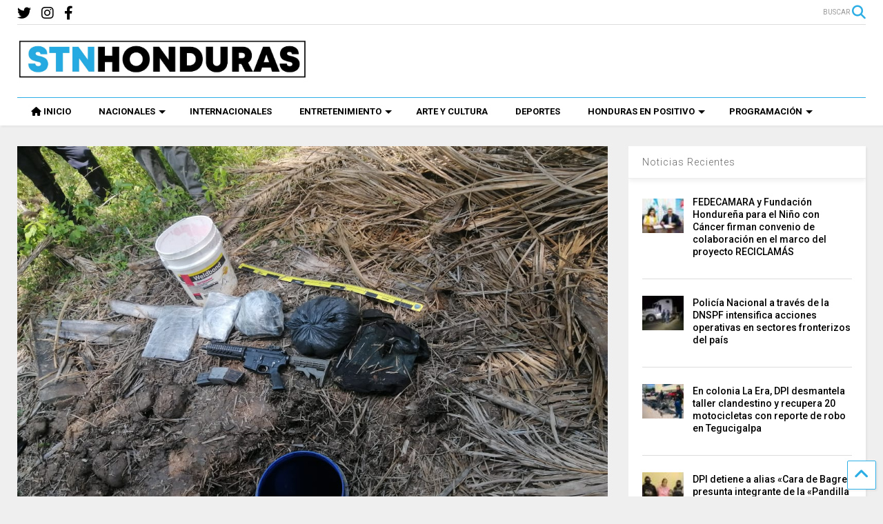

--- FILE ---
content_type: text/html; charset=UTF-8
request_url: https://stnhn.com/arma-de-fuego-municion-y-droga-decomisan-agentes-de-la-policia-nacional-tras-el-hallazgo-de-una-caleta-en-tela/
body_size: 15734
content:
<!DOCTYPE html> <!--[if IE 7]><html class="ie ie7" lang="es" prefix="og: http://ogp.me/ns# fb: http://ogp.me/ns/fb#"> <![endif]--> <!--[if IE 8]><html class="ie ie8" lang="es" prefix="og: http://ogp.me/ns# fb: http://ogp.me/ns/fb#"> <![endif]--> <!--[if !(IE 7) & !(IE 8)]><!--><html lang="es" prefix="og: http://ogp.me/ns# fb: http://ogp.me/ns/fb#"> <!--<![endif]--><head><meta charset="UTF-8"><meta name="viewport" content="width=device-width, initial-scale=1"><link rel="profile" href="http://gmpg.org/xfn/11"><link media="all" href="https://stnhn.com/wp-content/cache/autoptimize/css/autoptimize_6a6a185c3751f15a79fccaeaa420a96f.css" rel="stylesheet" /><link media="print" href="https://stnhn.com/wp-content/cache/autoptimize/css/autoptimize_0fd2c33216b464e66368c5ddae37962a.css" rel="stylesheet" /><title>Arma de fuego, munición y droga, decomisan agentes de la Policía Nacional tras el hallazgo de una “caleta” en Tela &#8211; STN HONDURAS</title><meta name='robots' content='max-image-preview:large' /><link rel='dns-prefetch' href='//fonts.googleapis.com' /><link rel='dns-prefetch' href='//use.fontawesome.com' /><link rel='dns-prefetch' href='//s.w.org' /><link rel="alternate" type="application/rss+xml" title="STN HONDURAS &raquo; Feed" href="https://stnhn.com/feed/" /><link rel="alternate" type="application/rss+xml" title="STN HONDURAS &raquo; Feed de los comentarios" href="https://stnhn.com/comments/feed/" /><link rel="alternate" type="application/rss+xml" title="STN HONDURAS &raquo; Comentario Arma de fuego, munición y droga, decomisan agentes de la Policía Nacional tras el hallazgo de una “caleta” en Tela del feed" href="https://stnhn.com/arma-de-fuego-municion-y-droga-decomisan-agentes-de-la-policia-nacional-tras-el-hallazgo-de-una-caleta-en-tela/feed/" />  <script type="text/javascript" data-cfasync="false">var em_version         = '6.0.2';
	var em_track_user      = true;
	var em_no_track_reason = '';
	
	var disableStr = 'ga-disable-UA-154747812-1';

	/* Function to detect opted out users */
	function __gaTrackerIsOptedOut() {
		return document.cookie.indexOf(disableStr + '=true') > -1;
	}

	/* Disable tracking if the opt-out cookie exists. */
	if ( __gaTrackerIsOptedOut() ) {
		window[disableStr] = true;
	}

	/* Opt-out function */
	function __gaTrackerOptout() {
	  document.cookie = disableStr + '=true; expires=Thu, 31 Dec 2099 23:59:59 UTC; path=/';
	  window[disableStr] = true;
	}

	if ( 'undefined' === typeof gaOptout ) {
		function gaOptout() {
			__gaTrackerOptout();
		}
	}
	
	if ( em_track_user ) {
		(function(i,s,o,g,r,a,m){i['GoogleAnalyticsObject']=r;i[r]=i[r]||function(){
			(i[r].q=i[r].q||[]).push(arguments)},i[r].l=1*new Date();a=s.createElement(o),
			m=s.getElementsByTagName(o)[0];a.async=1;a.src=g;m.parentNode.insertBefore(a,m)
		})(window,document,'script','//www.google-analytics.com/analytics.js','__gaTracker');

window.ga = __gaTracker;		__gaTracker('create', 'UA-154747812-1', 'auto');
		__gaTracker('set', 'forceSSL', true);
		__gaTracker('send','pageview');
		__gaTracker( function() { window.ga = __gaTracker; } );
	} else {
		console.log( "" );
		(function() {
			/* https://developers.google.com/analytics/devguides/collection/analyticsjs/ */
			var noopfn = function() {
				return null;
			};
			var noopnullfn = function() {
				return null;
			};
			var Tracker = function() {
				return null;
			};
			var p = Tracker.prototype;
			p.get = noopfn;
			p.set = noopfn;
			p.send = noopfn;
			var __gaTracker = function() {
				var len = arguments.length;
				if ( len === 0 ) {
					return;
				}
				var f = arguments[len-1];
				if ( typeof f !== 'object' || f === null || typeof f.hitCallback !== 'function' ) {
					console.log( 'Función desactivada __gaTracker(' + arguments[0] + " ....) porque no estás siendo rastreado. " + em_no_track_reason );
					return;
				}
				try {
					f.hitCallback();
				} catch (ex) {

				}
			};
			__gaTracker.create = function() {
				return new Tracker();
			};
			__gaTracker.getByName = noopnullfn;
			__gaTracker.getAll = function() {
				return [];
			};
			__gaTracker.remove = noopfn;
			window['__gaTracker'] = __gaTracker;
			window.ga = __gaTracker;		})();
		}</script>  <script type="text/javascript">window._wpemojiSettings = {"baseUrl":"https:\/\/s.w.org\/images\/core\/emoji\/13.1.0\/72x72\/","ext":".png","svgUrl":"https:\/\/s.w.org\/images\/core\/emoji\/13.1.0\/svg\/","svgExt":".svg","source":{"concatemoji":"https:\/\/stnhn.com\/wp-includes\/js\/wp-emoji-release.min.js"}};
/*! This file is auto-generated */
!function(e,a,t){var n,r,o,i=a.createElement("canvas"),p=i.getContext&&i.getContext("2d");function s(e,t){var a=String.fromCharCode;p.clearRect(0,0,i.width,i.height),p.fillText(a.apply(this,e),0,0);e=i.toDataURL();return p.clearRect(0,0,i.width,i.height),p.fillText(a.apply(this,t),0,0),e===i.toDataURL()}function c(e){var t=a.createElement("script");t.src=e,t.defer=t.type="text/javascript",a.getElementsByTagName("head")[0].appendChild(t)}for(o=Array("flag","emoji"),t.supports={everything:!0,everythingExceptFlag:!0},r=0;r<o.length;r++)t.supports[o[r]]=function(e){if(!p||!p.fillText)return!1;switch(p.textBaseline="top",p.font="600 32px Arial",e){case"flag":return s([127987,65039,8205,9895,65039],[127987,65039,8203,9895,65039])?!1:!s([55356,56826,55356,56819],[55356,56826,8203,55356,56819])&&!s([55356,57332,56128,56423,56128,56418,56128,56421,56128,56430,56128,56423,56128,56447],[55356,57332,8203,56128,56423,8203,56128,56418,8203,56128,56421,8203,56128,56430,8203,56128,56423,8203,56128,56447]);case"emoji":return!s([10084,65039,8205,55357,56613],[10084,65039,8203,55357,56613])}return!1}(o[r]),t.supports.everything=t.supports.everything&&t.supports[o[r]],"flag"!==o[r]&&(t.supports.everythingExceptFlag=t.supports.everythingExceptFlag&&t.supports[o[r]]);t.supports.everythingExceptFlag=t.supports.everythingExceptFlag&&!t.supports.flag,t.DOMReady=!1,t.readyCallback=function(){t.DOMReady=!0},t.supports.everything||(n=function(){t.readyCallback()},a.addEventListener?(a.addEventListener("DOMContentLoaded",n,!1),e.addEventListener("load",n,!1)):(e.attachEvent("onload",n),a.attachEvent("onreadystatechange",function(){"complete"===a.readyState&&t.readyCallback()})),(n=t.source||{}).concatemoji?c(n.concatemoji):n.wpemoji&&n.twemoji&&(c(n.twemoji),c(n.wpemoji)))}(window,document,window._wpemojiSettings);</script> <style type="text/css">img.wp-smiley,
img.emoji {
	display: inline !important;
	border: none !important;
	box-shadow: none !important;
	height: 1em !important;
	width: 1em !important;
	margin: 0 0.07em !important;
	vertical-align: -0.1em !important;
	background: none !important;
	padding: 0 !important;
}</style><link rel='stylesheet' id='wpb-google-fonts-PT-Sans-css'  href='https://fonts.googleapis.com/css?family=PT+Sans%3A400%2C700&#038;ver=5.9.5' type='text/css' media='all' /><style id='global-styles-inline-css' type='text/css'>body{--wp--preset--color--black: #000000;--wp--preset--color--cyan-bluish-gray: #abb8c3;--wp--preset--color--white: #ffffff;--wp--preset--color--pale-pink: #f78da7;--wp--preset--color--vivid-red: #cf2e2e;--wp--preset--color--luminous-vivid-orange: #ff6900;--wp--preset--color--luminous-vivid-amber: #fcb900;--wp--preset--color--light-green-cyan: #7bdcb5;--wp--preset--color--vivid-green-cyan: #00d084;--wp--preset--color--pale-cyan-blue: #8ed1fc;--wp--preset--color--vivid-cyan-blue: #0693e3;--wp--preset--color--vivid-purple: #9b51e0;--wp--preset--gradient--vivid-cyan-blue-to-vivid-purple: linear-gradient(135deg,rgba(6,147,227,1) 0%,rgb(155,81,224) 100%);--wp--preset--gradient--light-green-cyan-to-vivid-green-cyan: linear-gradient(135deg,rgb(122,220,180) 0%,rgb(0,208,130) 100%);--wp--preset--gradient--luminous-vivid-amber-to-luminous-vivid-orange: linear-gradient(135deg,rgba(252,185,0,1) 0%,rgba(255,105,0,1) 100%);--wp--preset--gradient--luminous-vivid-orange-to-vivid-red: linear-gradient(135deg,rgba(255,105,0,1) 0%,rgb(207,46,46) 100%);--wp--preset--gradient--very-light-gray-to-cyan-bluish-gray: linear-gradient(135deg,rgb(238,238,238) 0%,rgb(169,184,195) 100%);--wp--preset--gradient--cool-to-warm-spectrum: linear-gradient(135deg,rgb(74,234,220) 0%,rgb(151,120,209) 20%,rgb(207,42,186) 40%,rgb(238,44,130) 60%,rgb(251,105,98) 80%,rgb(254,248,76) 100%);--wp--preset--gradient--blush-light-purple: linear-gradient(135deg,rgb(255,206,236) 0%,rgb(152,150,240) 100%);--wp--preset--gradient--blush-bordeaux: linear-gradient(135deg,rgb(254,205,165) 0%,rgb(254,45,45) 50%,rgb(107,0,62) 100%);--wp--preset--gradient--luminous-dusk: linear-gradient(135deg,rgb(255,203,112) 0%,rgb(199,81,192) 50%,rgb(65,88,208) 100%);--wp--preset--gradient--pale-ocean: linear-gradient(135deg,rgb(255,245,203) 0%,rgb(182,227,212) 50%,rgb(51,167,181) 100%);--wp--preset--gradient--electric-grass: linear-gradient(135deg,rgb(202,248,128) 0%,rgb(113,206,126) 100%);--wp--preset--gradient--midnight: linear-gradient(135deg,rgb(2,3,129) 0%,rgb(40,116,252) 100%);--wp--preset--duotone--dark-grayscale: url('#wp-duotone-dark-grayscale');--wp--preset--duotone--grayscale: url('#wp-duotone-grayscale');--wp--preset--duotone--purple-yellow: url('#wp-duotone-purple-yellow');--wp--preset--duotone--blue-red: url('#wp-duotone-blue-red');--wp--preset--duotone--midnight: url('#wp-duotone-midnight');--wp--preset--duotone--magenta-yellow: url('#wp-duotone-magenta-yellow');--wp--preset--duotone--purple-green: url('#wp-duotone-purple-green');--wp--preset--duotone--blue-orange: url('#wp-duotone-blue-orange');--wp--preset--font-size--small: 13px;--wp--preset--font-size--medium: 20px;--wp--preset--font-size--large: 36px;--wp--preset--font-size--x-large: 42px;}.has-black-color{color: var(--wp--preset--color--black) !important;}.has-cyan-bluish-gray-color{color: var(--wp--preset--color--cyan-bluish-gray) !important;}.has-white-color{color: var(--wp--preset--color--white) !important;}.has-pale-pink-color{color: var(--wp--preset--color--pale-pink) !important;}.has-vivid-red-color{color: var(--wp--preset--color--vivid-red) !important;}.has-luminous-vivid-orange-color{color: var(--wp--preset--color--luminous-vivid-orange) !important;}.has-luminous-vivid-amber-color{color: var(--wp--preset--color--luminous-vivid-amber) !important;}.has-light-green-cyan-color{color: var(--wp--preset--color--light-green-cyan) !important;}.has-vivid-green-cyan-color{color: var(--wp--preset--color--vivid-green-cyan) !important;}.has-pale-cyan-blue-color{color: var(--wp--preset--color--pale-cyan-blue) !important;}.has-vivid-cyan-blue-color{color: var(--wp--preset--color--vivid-cyan-blue) !important;}.has-vivid-purple-color{color: var(--wp--preset--color--vivid-purple) !important;}.has-black-background-color{background-color: var(--wp--preset--color--black) !important;}.has-cyan-bluish-gray-background-color{background-color: var(--wp--preset--color--cyan-bluish-gray) !important;}.has-white-background-color{background-color: var(--wp--preset--color--white) !important;}.has-pale-pink-background-color{background-color: var(--wp--preset--color--pale-pink) !important;}.has-vivid-red-background-color{background-color: var(--wp--preset--color--vivid-red) !important;}.has-luminous-vivid-orange-background-color{background-color: var(--wp--preset--color--luminous-vivid-orange) !important;}.has-luminous-vivid-amber-background-color{background-color: var(--wp--preset--color--luminous-vivid-amber) !important;}.has-light-green-cyan-background-color{background-color: var(--wp--preset--color--light-green-cyan) !important;}.has-vivid-green-cyan-background-color{background-color: var(--wp--preset--color--vivid-green-cyan) !important;}.has-pale-cyan-blue-background-color{background-color: var(--wp--preset--color--pale-cyan-blue) !important;}.has-vivid-cyan-blue-background-color{background-color: var(--wp--preset--color--vivid-cyan-blue) !important;}.has-vivid-purple-background-color{background-color: var(--wp--preset--color--vivid-purple) !important;}.has-black-border-color{border-color: var(--wp--preset--color--black) !important;}.has-cyan-bluish-gray-border-color{border-color: var(--wp--preset--color--cyan-bluish-gray) !important;}.has-white-border-color{border-color: var(--wp--preset--color--white) !important;}.has-pale-pink-border-color{border-color: var(--wp--preset--color--pale-pink) !important;}.has-vivid-red-border-color{border-color: var(--wp--preset--color--vivid-red) !important;}.has-luminous-vivid-orange-border-color{border-color: var(--wp--preset--color--luminous-vivid-orange) !important;}.has-luminous-vivid-amber-border-color{border-color: var(--wp--preset--color--luminous-vivid-amber) !important;}.has-light-green-cyan-border-color{border-color: var(--wp--preset--color--light-green-cyan) !important;}.has-vivid-green-cyan-border-color{border-color: var(--wp--preset--color--vivid-green-cyan) !important;}.has-pale-cyan-blue-border-color{border-color: var(--wp--preset--color--pale-cyan-blue) !important;}.has-vivid-cyan-blue-border-color{border-color: var(--wp--preset--color--vivid-cyan-blue) !important;}.has-vivid-purple-border-color{border-color: var(--wp--preset--color--vivid-purple) !important;}.has-vivid-cyan-blue-to-vivid-purple-gradient-background{background: var(--wp--preset--gradient--vivid-cyan-blue-to-vivid-purple) !important;}.has-light-green-cyan-to-vivid-green-cyan-gradient-background{background: var(--wp--preset--gradient--light-green-cyan-to-vivid-green-cyan) !important;}.has-luminous-vivid-amber-to-luminous-vivid-orange-gradient-background{background: var(--wp--preset--gradient--luminous-vivid-amber-to-luminous-vivid-orange) !important;}.has-luminous-vivid-orange-to-vivid-red-gradient-background{background: var(--wp--preset--gradient--luminous-vivid-orange-to-vivid-red) !important;}.has-very-light-gray-to-cyan-bluish-gray-gradient-background{background: var(--wp--preset--gradient--very-light-gray-to-cyan-bluish-gray) !important;}.has-cool-to-warm-spectrum-gradient-background{background: var(--wp--preset--gradient--cool-to-warm-spectrum) !important;}.has-blush-light-purple-gradient-background{background: var(--wp--preset--gradient--blush-light-purple) !important;}.has-blush-bordeaux-gradient-background{background: var(--wp--preset--gradient--blush-bordeaux) !important;}.has-luminous-dusk-gradient-background{background: var(--wp--preset--gradient--luminous-dusk) !important;}.has-pale-ocean-gradient-background{background: var(--wp--preset--gradient--pale-ocean) !important;}.has-electric-grass-gradient-background{background: var(--wp--preset--gradient--electric-grass) !important;}.has-midnight-gradient-background{background: var(--wp--preset--gradient--midnight) !important;}.has-small-font-size{font-size: var(--wp--preset--font-size--small) !important;}.has-medium-font-size{font-size: var(--wp--preset--font-size--medium) !important;}.has-large-font-size{font-size: var(--wp--preset--font-size--large) !important;}.has-x-large-font-size{font-size: var(--wp--preset--font-size--x-large) !important;}</style><style id='magone-style-inline-css' type='text/css'></style><!--[if lt IE 8]><link rel='stylesheet' id='magone-ie-8-css'  href='https://stnhn.com/wp-content/themes/magone/assets/css/ie-8.min.css' type='text/css' media='all' /> <![endif]--> <!--[if lt IE 9]><link rel='stylesheet' id='magone-ie-9-css'  href='https://stnhn.com/wp-content/themes/magone/assets/css/ie-9.min.css' type='text/css' media='all' /> <![endif]--><link rel='stylesheet' id='dashicons-css'  href='https://stnhn.com/wp-includes/css/dashicons.min.css' type='text/css' media='all' /><link rel='stylesheet' id='font-awesome-official-css'  href='https://use.fontawesome.com/releases/v6.2.0/css/all.css' type='text/css' media='all' integrity="sha384-SOnAn/m2fVJCwnbEYgD4xzrPtvsXdElhOVvR8ND1YjB5nhGNwwf7nBQlhfAwHAZC" crossorigin="anonymous" /><link rel='stylesheet' id='font-awesome-official-v4shim-css'  href='https://use.fontawesome.com/releases/v6.2.0/css/v4-shims.css' type='text/css' media='all' integrity="sha384-MAgG0MNwzSXBbmOw4KK9yjMrRaUNSCk3WoZPkzVC1rmhXzerY4gqk/BLNYtdOFCO" crossorigin="anonymous" /> <script type='text/javascript' src='https://stnhn.com/wp-includes/js/jquery/jquery.min.js' id='jquery-core-js'></script> <script type='text/javascript' defer='defer' src='https://stnhn.com/wp-content/cache/autoptimize/js/autoptimize_single_06d854fc66ffeee12c1a72978a9f6eb4.js' id='lbg-audio6-html5-js'></script> <script type='text/javascript' id='exactmetrics-frontend-script-js-extra'>var exactmetrics_frontend = {"js_events_tracking":"true","download_extensions":"zip,mp3,mpeg,pdf,docx,pptx,xlsx,rar","inbound_paths":"[{\"path\":\"\\\/go\\\/\",\"label\":\"affiliate\"},{\"path\":\"\\\/recommend\\\/\",\"label\":\"affiliate\"}]","home_url":"https:\/\/stnhn.com","hash_tracking":"false"};</script> <script type='text/javascript' id='ssb-ui-js-js-extra'>var ssb_ui_data = {"z_index":"999"};</script> <link rel="https://api.w.org/" href="https://stnhn.com/wp-json/" /><link rel="alternate" type="application/json" href="https://stnhn.com/wp-json/wp/v2/posts/85086" /><link rel="EditURI" type="application/rsd+xml" title="RSD" href="https://stnhn.com/xmlrpc.php?rsd" /><link rel="wlwmanifest" type="application/wlwmanifest+xml" href="https://stnhn.com/wp-includes/wlwmanifest.xml" /><meta name="generator" content="WordPress 5.9.5" /><link rel="canonical" href="https://stnhn.com/arma-de-fuego-municion-y-droga-decomisan-agentes-de-la-policia-nacional-tras-el-hallazgo-de-una-caleta-en-tela/" /><link rel='shortlink' href='https://stnhn.com/?p=85086' /><link rel="alternate" type="application/json+oembed" href="https://stnhn.com/wp-json/oembed/1.0/embed?url=https%3A%2F%2Fstnhn.com%2Farma-de-fuego-municion-y-droga-decomisan-agentes-de-la-policia-nacional-tras-el-hallazgo-de-una-caleta-en-tela%2F" /><link rel="alternate" type="text/xml+oembed" href="https://stnhn.com/wp-json/oembed/1.0/embed?url=https%3A%2F%2Fstnhn.com%2Farma-de-fuego-municion-y-droga-decomisan-agentes-de-la-policia-nacional-tras-el-hallazgo-de-una-caleta-en-tela%2F&#038;format=xml" /> <!--[if lt IE 9]><script src="https://stnhn.com/wp-content/plugins/sneeit-framework/js/html5.js"></script><![endif]--><meta name="theme-color" content="#2daee5" /><link rel="icon" href="https://stnhn.com/wp-content/uploads/2020/08/cropped-SOMOS-TODO-NETWORK-Y-NOTICIAS-JPEG-32-e1596563582991-32x32.png" sizes="32x32" /><link rel="icon" href="https://stnhn.com/wp-content/uploads/2020/08/cropped-SOMOS-TODO-NETWORK-Y-NOTICIAS-JPEG-32-e1596563582991-192x192.png" sizes="192x192" /><link rel="apple-touch-icon" href="https://stnhn.com/wp-content/uploads/2020/08/cropped-SOMOS-TODO-NETWORK-Y-NOTICIAS-JPEG-32-e1596563582991-180x180.png" /><meta name="msapplication-TileImage" content="https://stnhn.com/wp-content/uploads/2020/08/cropped-SOMOS-TODO-NETWORK-Y-NOTICIAS-JPEG-32-e1596563582991-270x270.png" /><style type="text/css">.m1-wrapper{width:1340px}.header-layout-logo-mid .td .blog-title, .header-layout-logo-top .td .blog-title{max-width:572px!important}#content{width:72%}.main-sidebar{width:28%}a,a:hover,.color,.slider-item .meta-item .fa, .shortcode-tab ul.tab-header li a, .shortcode-vtab ul.tab-header li a, .shortcode-tab.ui-tabs ul.tab-header.ui-tabs-nav .ui-tabs-anchor, .shortcode-vtab.ui-tabs ul.tab-header.ui-tabs-nav .ui-tabs-anchor, .shortcode-accordion .ui-state-default .accordion-title {color: #2daee5;}.border {border-color: #2daee5;}.bg {background-color: #2daee5;}.main-menu {border-top: 1px solid #2daee5;}.main-menu ul.sub-menu li:hover > a {border-left: 2px solid #2daee5;}.main-menu .menu-item-mega > .menu-item-inner > .sub-menu {border-top: 2px solid #2daee5;}.main-menu .menu-item-mega > .menu-item-inner > .sub-menu > li li:hover a {border-left: 1px solid #2daee5;}.main-menu ul.sub-menu li:hover > a, .main-menu .menu-item-mega > .menu-item-inner > .sub-menu, .main-menu .menu-item-mega > .menu-item-inner > .sub-menu > li li:hover a {border-color: #2daee5!important;}.header-social-icons ul li a:hover {color: #2daee5;}.owl-dot.active,.main-sidebar .widget.follow-by-email .follow-by-email-submit {background: #2daee5;}#footer .widget.social_icons li a:hover {color: #2daee5;}#footer .follow-by-email .follow-by-email-submit, #mc_embed_signup .button, .wpcf7-form-control[type="submit"], .bbpress [type="submit"] {background: #2daee5!important;}.feed.widget .feed-widget-header, .sneeit-percent-fill, .sneeit-percent-mask {border-color: #2daee5;}.feed.widget.box-title h2.widget-title {background: #2daee5;}.social_counter {color: #2daee5}.social_counter .button {background: #2daee5}body{color:#000000}body{background-color:#efefef}.m1-wrapper, a.comments-title.active{background:#efefef}.header-bg {background-color:#ffffff;}#header-content, #header-content span, #header-content a {color: #000000}.top-menu > ul.menu > li > a{color:#777}.top-menu > ul.menu > li:hover > a{color:#000000}.top-menu > ul.menu > li > a{font:normal normal 12px "Roboto", sans-serif}.main-menu ul.menu > li > a{color:#000000}.main-menu ul.menu > li:hover > a{color:#333333}.main-menu ul.menu > li:hover > a{background:#eee}.main-menu {background:#ffffff}.main-menu ul.menu > li.current-menu-item > a {background: #2daee5}.main-menu ul.menu > li.current-menu-item > a {color:#ffffff}.main-menu > ul.menu > li > a{font:normal bold 13px "Roboto", sans-serif}.main-menu ul.menu li ul.sub-menu li > a{color:#cccccc}.main-menu ul.menu li ul.sub-menu li:hover > a{color:#ffffff}.main-menu ul.sub-menu,.main-menu .menu-item-mega-label .menu-item-inner{background:#333}body{background-attachment:scroll}body{font:normal normal 14px "Roboto", sans-serif}h1.post-title{font:normal normal 40px "Roboto", sans-serif}h1.post-title {color:#000}.post-sub-title-wrapper h2 {font:normal bold 20px "Roboto", sans-serif}.post-sub-title-wrapper h2 {color:#000}.post-body .post-body-inner {font:normal normal 16px "Roboto", sans-serif}.feed-widget-header .widget-title{font:normal bold 20px "Roboto", sans-serif}.feed.widget h3.item-title {font-family:"Roboto", sans-serif}.main-sidebar .widget > h2, .main-sidebar .feed-widget-header, .main-sidebar .feed-widget-header h2{font:normal normal 14px "Roboto", sans-serif}.blog-title img {width: 420px}@media screen and (max-width: 899px) {.blog-title img {width: 420px}}</style><meta property="og:locale" content="es_ES"/><meta property="og:site_name" content="STN HONDURAS"/><meta property="og:title" content="Arma de fuego, munición y droga, decomisan agentes de la Policía Nacional tras el hallazgo de una “caleta” en Tela"/><meta property="og:url" content="https://stnhn.com/arma-de-fuego-municion-y-droga-decomisan-agentes-de-la-policia-nacional-tras-el-hallazgo-de-una-caleta-en-tela/"/><meta property="og:type" content="article"/><meta property="og:description" content="Un sujeto detenido y el decomiso de varias armas de fuego es el resultado de operativos policiales realizados este martes por la Policía Nacional en un sector de esta zona atlántica del país.  Equipos policiales de prevención, investigación y de Fuerzas Especiales asignados al Distrito Policial 1-"/><meta property="og:image" content="https://stnhn.com/wp-content/uploads/2021/04/Ez__VKGXoAEAnfA.jpg"/><meta property="og:image:url" content="https://stnhn.com/wp-content/uploads/2021/04/Ez__VKGXoAEAnfA.jpg"/><meta property="og:image:secure_url" content="https://stnhn.com/wp-content/uploads/2021/04/Ez__VKGXoAEAnfA.jpg"/><meta property="article:published_time" content="2021-04-27T12:38:39-06:00"/><meta property="article:modified_time" content="2021-04-27T12:39:18-06:00" /><meta property="og:updated_time" content="2021-04-27T12:39:18-06:00" /><meta property="article:section" content="Nacionales"/><meta itemprop="name" content="Arma de fuego, munición y droga, decomisan agentes de la Policía Nacional tras el hallazgo de una “caleta” en Tela"/><meta itemprop="headline" content="Arma de fuego, munición y droga, decomisan agentes de la Policía Nacional tras el hallazgo de una “caleta” en Tela"/><meta itemprop="description" content="Un sujeto detenido y el decomiso de varias armas de fuego es el resultado de operativos policiales realizados este martes por la Policía Nacional en un sector de esta zona atlántica del país.  Equipos policiales de prevención, investigación y de Fuerzas Especiales asignados al Distrito Policial 1-"/><meta itemprop="image" content="https://stnhn.com/wp-content/uploads/2021/04/Ez__VKGXoAEAnfA.jpg"/><meta itemprop="datePublished" content="2021-04-27"/><meta itemprop="dateModified" content="2021-04-27T12:39:18-06:00" /><meta itemprop="author" content="Ricci Montoya"/><meta name="twitter:title" content="Arma de fuego, munición y droga, decomisan agentes de la Policía Nacional tras el hallazgo de una “caleta” en Tela"/><meta name="twitter:url" content="https://stnhn.com/arma-de-fuego-municion-y-droga-decomisan-agentes-de-la-policia-nacional-tras-el-hallazgo-de-una-caleta-en-tela/"/><meta name="twitter:description" content="Un sujeto detenido y el decomiso de varias armas de fuego es el resultado de operativos policiales realizados este martes por la Policía Nacional en un sector de esta zona atlántica del país.  Equipos policiales de prevención, investigación y de Fuerzas Especiales asignados al Distrito Policial 1-"/><meta name="twitter:image" content="https://stnhn.com/wp-content/uploads/2021/04/Ez__VKGXoAEAnfA.jpg"/><meta name="twitter:card" content="summary_large_image"/></head><body class="post-template-default single single-post postid-85086 single-format-standard item sidebar-right solid-menu full-width-header"><header id="header" class="header-bg header-layout-logo-mid"><div class="m1-wrapper header-bg"><div class="wide"><div class="clear"></div><div class="top-bar"> <a class='header-button' id='search-toggle' href="javascript:void(0)"> <span class='inner'> <span>BUSCAR</span> <i class='fa fa-search color'></i> </span> </a><div class="header-social-icons"><ul><li><a href="https://www.facebook.com/STNHonduras/" title="facebook" class="social-icon facebook" target="_blank"><i class="fa fa-facebook"></i></a></li><li><a href="https://www.instagram.com/stnhonduras/?hl=es-la" title="instagram" class="social-icon instagram" target="_blank"><i class="fa fa-instagram"></i></a></li><li><a href="https://twitter.com/STNHonduras" title="twitter" class="social-icon twitter" target="_blank"><i class="fa fa-twitter"></i></a></li></ul><div class="clear"></div></div><div class="clear"></div></div><div class="top-page-wrapper auto-height"><div class="table"><div class="tr"><div id="top-page-logo" class="td"><h2 class="blog-title"><a href="https://stnhn.com" title="STN HONDURAS"><img alt="STN HONDURAS" src="https://stnhn.com/wp-content/uploads/2020/08/STN-HONDURAS-LOGO-FINAL-e1596496434561.jpg" data-retina="https://stnhn.com/wp-content/uploads/2020/08/STN-HONDURAS-LOGO-FINAL-e1596496434561.jpg"/></a></h2></div><div class="td"><div style="max-width: 728px;float: right;"><div class="clear"></div></div></div></div></div></div><div class="clear"></div><div class="section shad header-bg" id="header-section"><div class="widget header no-title" id="header-content"> <a id="main-menu-toggle" class="main-menu-toggle header-button toggle-button active"> <span class="inner"> <i class="fa fa-bars color"></i> <span>MENU</span> </span> <span class="arrow border"></span> </a> <a id="main-menu-toggle-mobile" class="main-menu-toggle header-button toggle-button mobile"> <span class="inner"> <i class="fa fa-bars color"></i> <span>MENU</span> </span> <span class="arrow border"></span> </a></div><div class="widget page-list menu pagelist main-menu no-title" id="main-menu"><ul id="menu-main-menu-2" class="menu"><li id="menu-item-81377" class="menu-item menu-item-type-custom menu-item-object-custom menu-item-81377"><a href="/" data-icon="fa-home">INICIO</a></li><li id="menu-item-81378" class="menu-item menu-item-type-taxonomy menu-item-object-category current-post-ancestor current-menu-parent current-post-parent menu-item-has-children menu-item-81378 menu-item-mega menu-item-mega-label menu-item-mega-category"><a href="https://stnhn.com/category/noticias/nacionales/" data-id="269">NACIONALES</a><ul class="sub-menu"><li id="menu-item-81379" class="menu-item menu-item-type-taxonomy menu-item-object-category menu-item-81379"><a href="https://stnhn.com/category/noticias/nacionales/politica/">Política</a></li><li id="menu-item-81380" class="menu-item menu-item-type-taxonomy menu-item-object-category menu-item-81380"><a href="https://stnhn.com/category/noticias/nacionales/economia/">Economía</a></li><li id="menu-item-81382" class="menu-item menu-item-type-taxonomy menu-item-object-category menu-item-81382"><a href="https://stnhn.com/category/noticias/nacionales/educacion/">Educación</a></li><li id="menu-item-81383" class="menu-item menu-item-type-taxonomy menu-item-object-category menu-item-81383"><a href="https://stnhn.com/category/noticias/nacionales/sucesos/">Sucesos</a></li></ul></li><li id="menu-item-81385" class="menu-item menu-item-type-taxonomy menu-item-object-category menu-item-81385 menu-item-mega menu-item-mega-label menu-item-mega-category"><a href="https://stnhn.com/category/noticias/internacionales/" data-id="270">INTERNACIONALES</a></li><li id="menu-item-81396" class="menu-item menu-item-type-taxonomy menu-item-object-category menu-item-has-children menu-item-81396 menu-item-mega menu-item-mega-label menu-item-mega-category"><a href="https://stnhn.com/category/entretenimiento/" data-id="272">ENTRETENIMIENTO</a><ul class="sub-menu"><li id="menu-item-81398" class="menu-item menu-item-type-taxonomy menu-item-object-category menu-item-81398"><a href="https://stnhn.com/category/entretenimiento/farandula/">Farándula</a></li><li id="menu-item-81402" class="menu-item menu-item-type-taxonomy menu-item-object-category menu-item-81402"><a href="https://stnhn.com/category/hogar-salud/">Hogar y Salud</a></li><li id="menu-item-81399" class="menu-item menu-item-type-taxonomy menu-item-object-category menu-item-81399"><a href="https://stnhn.com/category/entretenimiento/curiosidades/">Curiosidades</a></li><li id="menu-item-84238" class="menu-item menu-item-type-taxonomy menu-item-object-category menu-item-84238"><a href="https://stnhn.com/category/tecnologia/">Tecnología</a></li></ul></li><li id="menu-item-81397" class="menu-item menu-item-type-taxonomy menu-item-object-category menu-item-81397"><a href="https://stnhn.com/category/entretenimiento/arte-y-cultura/">ARTE Y CULTURA</a></li><li id="menu-item-81403" class="menu-item menu-item-type-taxonomy menu-item-object-category menu-item-81403"><a href="https://stnhn.com/category/entretenimiento/deportes/">DEPORTES</a></li><li id="menu-item-81404" class="menu-item menu-item-type-taxonomy menu-item-object-category menu-item-has-children menu-item-81404 menu-item-mega menu-item-mega-label menu-item-mega-category"><a href="https://stnhn.com/category/hondenpos/" data-id="275">HONDURAS EN POSITIVO</a><ul class="sub-menu"><li id="menu-item-81408" class="menu-item menu-item-type-taxonomy menu-item-object-category menu-item-81408"><a href="https://stnhn.com/category/hondenpos/hondurenos/">Hondureños</a></li></ul></li><li id="menu-item-85606" class="menu-item menu-item-type-custom menu-item-object-custom menu-item-has-children menu-item-85606"><a href="#">PROGRAMACIÓN</a><ul class="sub-menu"><li id="menu-item-85607" class="menu-item menu-item-type-post_type menu-item-object-page menu-item-85607"><a href="https://stnhn.com/podcast/">Podcast</a></li><li id="menu-item-85608" class="menu-item menu-item-type-post_type menu-item-object-page menu-item-85608"><a href="https://stnhn.com/la-consciencia-humana/">La Consciencia Humana</a></li><li id="menu-item-85609" class="menu-item menu-item-type-post_type menu-item-object-page menu-item-85609"><a href="https://stnhn.com/imagina-la-musica/">Imagina La Música</a></li><li id="menu-item-85610" class="menu-item menu-item-type-post_type menu-item-object-page menu-item-85610"><a href="https://stnhn.com/las-teclas-de-la-historia/">Las Teclas de la Historia</a></li></ul></li></ul><div class="clear"></div></div><div class="clear"></div></div><div class="clear"></div><div class="clear"></div></div></div></header><div class="m1-wrapper"><div class="wide"><div class="clear"></div><div id='primary'><div id='content'><div class="content-inner"><div class="clear"></div><div class="widget content-scroll no-title"><div class="blog-posts hfeed"><div class="post-outer"><div id="post-85086" class="post-85086 post type-post status-publish format-standard has-post-thumbnail hentry category-nacionales" itemprop="blogPost" itemscope="itemscope" itemtype="http://schema.org/BlogPosting"><div class="post-header"> <a name="85086" class="post-id" data-id="85086"></a><p class="post-feature-media-wrapper"> <img width="1152" height="864" src="[data-uri]" class="attachment-full size-full wp-post-image lazyload" alt="Arma de fuego, munición y droga, decomisan agentes de la Policía Nacional tras el hallazgo de una “caleta” en Tela" title="Arma de fuego, munición y droga, decomisan agentes de la Policía Nacional tras el hallazgo de una “caleta” en Tela" sizes="(max-width: 1152px) 100vw, 1152px" data-src="https://stnhn.com/wp-content/uploads/2021/04/Ez__VKGXoAEAnfA.jpg" data-srcset="https://stnhn.com/wp-content/uploads/2021/04/Ez__VKGXoAEAnfA.jpg 1152w, https://stnhn.com/wp-content/uploads/2021/04/Ez__VKGXoAEAnfA-400x300.jpg 400w, https://stnhn.com/wp-content/uploads/2021/04/Ez__VKGXoAEAnfA-650x488.jpg 650w, https://stnhn.com/wp-content/uploads/2021/04/Ez__VKGXoAEAnfA-250x188.jpg 250w, https://stnhn.com/wp-content/uploads/2021/04/Ez__VKGXoAEAnfA-768x576.jpg 768w, https://stnhn.com/wp-content/uploads/2021/04/Ez__VKGXoAEAnfA-150x113.jpg 150w, https://stnhn.com/wp-content/uploads/2021/04/Ez__VKGXoAEAnfA-800x600.jpg 800w"></p><div class="post-breadcrumb"><span itemscope itemtype="http://data-vocabulary.org/Breadcrumb"><a href="https://stnhn.com" itemprop="url" class="breadcrumb-item"><span itemprop="title" class="breadcrumb-item-text">Inicio</span></a></span><span><i class="fa fa-angle-right"></i></span><span itemscope itemtype="http://data-vocabulary.org/Breadcrumb"><a href="https://stnhn.com/category/noticias/nacionales/" itemprop="url" class="breadcrumb-item"><span itemprop="title" class="breadcrumb-item-text">Nacionales</span></a></span></div><h1 class="post-title entry-title" itemprop="name headline">Arma de fuego, munición y droga, decomisan agentes de la Policía Nacional tras el hallazgo de una “caleta” en Tela</h1><div class="post-meta-wrapper"> <a class="author post-meta post-meta-author vcard" href="https://stnhn.com/author/ricci-montoya/" rel="author" title="Ricci Montoya" itemprop="author" itemscope="itemscope" itemtype="http://schema.org/Person"> <span class="fn" itemprop="name">Ricci Montoya</span> </a> <a class="post-meta post-meta-comments" href="#comments"><i class="fa fa-comment-o"></i> 0</a> <a class="entry-date published post-meta post-meta-date timestamp-link" href="https://stnhn.com/arma-de-fuego-municion-y-droga-decomisan-agentes-de-la-policia-nacional-tras-el-hallazgo-de-una-caleta-en-tela/" rel="bookmark" title="2021-04-27T12:39:18-06:00> <i class="fa fa-clock-o"></i> <abbr class="updated" itemprop="datePublished" title="abril 27, 2021 12:39 pm"> <span class="value"> abril 27, 2021 12:38 pm </span> </abbr> </a></div></div><div class="post-body entry-content content-template wide-right" id="post-body-85086" itemprop="articleBody"><div class="post-body-inner"><p>Un sujeto detenido y el decomiso de varias armas de fuego es el resultado de operativos policiales realizados este martes por la Policía Nacional en un sector de esta zona atlántica del país.</p><p>Equipos policiales de prevención, investigación y de Fuerzas Especiales asignados al Distrito Policial 1-3 con sede en Tela, Atlántida, luego de ejecutar un allanamiento policial en el sector del barrio Aguacatal, Mezapa, Tela, Atlántida,  ubicaron una caleta fabricada con barriles plásticos en cuyo interior se encontró  un armas de fuego tipo fusil, munición y marihuana que en estos momentos se identifica su verdadera procedencia.</p><p><strong>Entre lo decomisado el informe policial describe lo siguiente:</strong></p><p>&#8211; Un fusil de uso prohibido</p><p>&#8211; Dos cargadores para fusil</p><p>&#8211; Cuatro placas para uso en chalecos antibalas</p><p>&#8211; Una bolsas plástica conteniendo supuesta marihuana</p><p>&#8211; Dos chalecos antibalas.</p><p>En la acción policial se requirió a un individuo residente en esa zona, a quién se identifica su verdadera identidad e historial delictivo.</p><p>La operación se ejecutó luego de procesar información que el sitio era un lugar de almacenamiento de armas y droga  pertenecientes a grupos delictivos que operan en la zona.</p><p>El sospechoso, junto a los indicios decomisados, serán trasladados a una sede policial para documentar expediente investigativo a fin de proceder a remitirlo a la Fiscalía de esta zona atlántica del país acusado del delito de posesión ilegal de armas de fuego, municiones y droga en contra de la seguridad del Estado de Honduras.</p><p>&nbsp;</p></div><div class="clear"></div><div class="clear"></div> <span itemprop="image" itemscope itemtype="https://schema.org/ImageObject"><meta itemprop="url" content="https://stnhn.com/wp-content/uploads/2021/04/Ez__VKGXoAEAnfA.jpg"><meta itemprop="width" content="1152"><meta itemprop="height" content="864"></span><span itemprop="publisher" itemscope itemtype="https://schema.org/Organization"><span itemprop="logo" itemscope itemtype="https://schema.org/ImageObject"><meta itemprop="url" content="https://stnhn.com/wp-content/uploads/2020/08/STN-HONDURAS-LOGO-FINAL-e1596496434561.jpg"></span><meta itemprop="name" content="Informate con la red mas confiable de noticias"></span><meta itemprop="dateModified" content="2021-04-27T12:39:18-06:00"><meta itemscope itemprop="mainEntityOfPage" itemType="https://schema.org/WebPage" itemid="https://stnhn.com/arma-de-fuego-municion-y-droga-decomisan-agentes-de-la-policia-nacional-tras-el-hallazgo-de-una-caleta-en-tela/"/></div><div class="clear"></div><div class="post-footer"><div class="post-labels post-section"> <a class="post-label" href="https://stnhn.com/category/noticias/nacionales/" rel="tag"> <span class="bg label-name">Nacionales</span> <span class="label-count"> <span class="label-count-arrow"></span> <span class="label-count-value">20698</span> </span> </a><div class="clear"></div></div><div class="clear"></div><div class='post-section post-share-buttons'><h4 class='post-section-title'> <i class="fa fa-share-alt"></i></h4><div class='post-share-buttons-holder'> <!--[if !IE]> --> <script type="text/javascript">var addthis_config = addthis_config||{};addthis_config.data_track_addressbar = false;addthis_config.data_track_clickback = false;</script><script type="text/javascript" src="//s7.addthis.com/js/300/addthis_widget.js#pubid=ra-4f98ab455ea4fbd4" async="async"></script><div class="addthis_sharing_toolbox"></div> <!-- <![endif]--></div><div class="clear"></div></div><div class="clear"></div><input class="post-share-buttons-url" value="https://stnhn.com/arma-de-fuego-municion-y-droga-decomisan-agentes-de-la-policia-nacional-tras-el-hallazgo-de-una-caleta-en-tela/"><div class="post-section post-author-box" itemprop="author" itemscope="itemscope" itemtype="http://schema.org/Person"><h4 class="post-section-title"> <i class="fa fa-pencil-square"></i> AUTOR: <a href="https://stnhn.com/author/ricci-montoya/" itemprop="url" rel="author" title="author profile"> <span itemprop="name">Ricci Montoya</span> </a></h4><div class="clear"></div><div class="post-author-box-content"><div class="author-profile has-avatar"> <img alt="Ricci Montoya &#039;s Author avatar" src="[data-uri]" class="avatar avatar-50 photo author-profile-avatar cir lazyload" height="50" width="50" loading="lazy" data-src="https://secure.gravatar.com/avatar/c22a1eac6f444a1bb5015c3668dee9e4?s=50&#038;d=mm&#038;r=g" data-srcset="https://secure.gravatar.com/avatar/c22a1eac6f444a1bb5015c3668dee9e4?s=100&#038;d=mm&#038;r=g 2x"><div class="author-profile-description"> <span itemprop="description"> </span><div class="clear"></div></div></div><div class="clear"></div></div><div class="clear"></div></div><div class="clear"></div><div class="post-related" data-count="2" data-id="85086"><div class="post-related-inner white shad"><div class="white shad post-related-header"><h4>RECOMENDADO PARA USTED</h4> <a class="post-related-random-button" href="javascript:void(0)" data-count="2" data-id="85086"> <i class="fa fa-random"></i> </a><div class="clear"></div></div><div class="post-related-content"><div class="ajax"><div class="loader">Loading...</div></div><div class="clear"></div></div><div class="clear"></div></div></div></div></div><div class="blog-pager"><div class="blog-pager-item newer"><div class="blog-pager-item-inner"><div class="text">Publicaciones Recientes</div> <a href="https://stnhn.com/en-su-maxima-capacidad-se-encuentra-el-hospital-gabriela-alvarado-de-danli/" rel="next">En su máxima capacidad se encuentra el Hospital Gabriela Alvarado de Danlí</a></div></div><div class="blog-pager-item older"><div class="blog-pager-item-inner"><div class="text">Publicaciones Anteriores</div> <a href="https://stnhn.com/dos-docenas-del-arte-a-tinta-de-matthew-wong-seran-finalmente-exhibidos/" rel="prev">Dos docenas del arte a tinta de Matthew Wong serán finalmente exhibidos</a></div></div><div class="clear"></div></div><div id="comments"><div id="comments-title-tabs"><h4 class="post-section-title comments-title-tabs-name comments-title-tab"> <i class="fa fa-comments"></i> COMENTARIOS</h4></div><div class="clear"></div><div class="comments-title-tabs-hr"></div> <a name="comments"></a><div class="wordpress-comments comments"> <a class="wordpress-comments-title comments-title" href="javascript:void(0)" data-target=".wordpress-comments" data-comment_number="data:post.numComments"> WORDPRESS: <span class="color">0</span> </a><div class="wordpress-comments-inner comments-inner"><div class="wordpress-comments-holder comments-holder"></div><div class="wordpress-comment-footer"><div id="respond" class="comment-respond"><h3 id="reply-title" class="comment-reply-title">Deja una respuesta <small><a rel="nofollow" id="cancel-comment-reply-link" href="/arma-de-fuego-municion-y-droga-decomisan-agentes-de-la-policia-nacional-tras-el-hallazgo-de-una-caleta-en-tela/#respond" style="display:none;">Cancelar la respuesta</a></small></h3><form action="https://stnhn.com/wp-comments-post.php" method="post" id="commentform" class="comment-form"><p class="comment-notes"><span id="email-notes">Tu dirección de correo electrónico no será publicada.</span> <span class="required-field-message" aria-hidden="true">Los campos obligatorios están marcados con <span class="required" aria-hidden="true">*</span></span></p><p class="comment-form-comment"><label for="comment">Comentario <span class="required" aria-hidden="true">*</span></label><textarea id="comment" name="comment" cols="45" rows="8" maxlength="65525" required="required"></textarea></p><p class="comment-form-author"><label for="author">Nombre <span class="required" aria-hidden="true">*</span></label> <input id="author" name="author" type="text" value="" size="30" maxlength="245" required="required" /></p><p class="comment-form-email"><label for="email">Correo electrónico <span class="required" aria-hidden="true">*</span></label> <input id="email" name="email" type="text" value="" size="30" maxlength="100" aria-describedby="email-notes" required="required" /></p><p class="comment-form-cookies-consent"><input id="wp-comment-cookies-consent" name="wp-comment-cookies-consent" type="checkbox" value="yes" /> <label for="wp-comment-cookies-consent">Guarda mi nombre, correo electrónico y web en este navegador para la próxima vez que comente.</label></p><p class="form-submit"><input name="submit" type="submit" id="submit" class="shad bg" value="Publicar el comentario" /> <input type='hidden' name='comment_post_ID' value='85086' id='comment_post_ID' /> <input type='hidden' name='comment_parent' id='comment_parent' value='0' /></p><p style="display: none !important;"><label>&#916;<textarea name="ak_hp_textarea" cols="45" rows="8" maxlength="100"></textarea></label><input type="hidden" id="ak_js_1" name="ak_js" value="49"/><script>document.getElementById( "ak_js_1" ).setAttribute( "value", ( new Date() ).getTime() );</script></p></form></div></div></div></div></div><div class="clear"></div></div></div></div><div class="clear"></div><div class="clear"></div></div></div><aside id="sidebar" class="section main-sidebar sticky-inside"><div class="clear"></div><div class="widget Label blogging label feed has-title fix-height none-icon " id="Label1"><div class="feed-widget-header"><h2 class="widget-title feed-widget-title"><a href="https://stnhn.com/?s=">Noticias Recientes</a></h2><div class="clear"></div></div><div class="widget-content feed-widget-content widget-content-Label1" id="widget-content-Label1"><div  class="shad item item-0 item-two item-three item-four"><a style="height: 50px" href="https://stnhn.com/fedecamara-y-fundacion-hondurena-para-el-nino-con-cancer-firman-convenio-de-colaboracion-en-el-marco-del-proyecto-reciclamas/" class="thumbnail item-thumbnail"><img width="1600" height="1066" src="" class="attachment-full size-full" alt="FEDECAMARA y Fundación Hondureña para el Niño con Cáncer firman convenio de colaboración en el marco del proyecto RECICLAMÁS" loading="lazy" title="FEDECAMARA y Fundación Hondureña para el Niño con Cáncer firman convenio de colaboración en el marco del proyecto RECICLAMÁS" sizes="(max-width: 1600px) 100vw, 1600px" data-s="https://stnhn.com/wp-content/uploads/2026/01/IMG-20260122-WA0034.jpg" data-ss="https://stnhn.com/wp-content/uploads/2026/01/IMG-20260122-WA0034.jpg 1600w, https://stnhn.com/wp-content/uploads/2026/01/IMG-20260122-WA0034-400x267.jpg 400w, https://stnhn.com/wp-content/uploads/2026/01/IMG-20260122-WA0034-650x433.jpg 650w, https://stnhn.com/wp-content/uploads/2026/01/IMG-20260122-WA0034-250x167.jpg 250w, https://stnhn.com/wp-content/uploads/2026/01/IMG-20260122-WA0034-768x512.jpg 768w, https://stnhn.com/wp-content/uploads/2026/01/IMG-20260122-WA0034-1536x1023.jpg 1536w, https://stnhn.com/wp-content/uploads/2026/01/IMG-20260122-WA0034-150x100.jpg 150w, https://stnhn.com/wp-content/uploads/2026/01/IMG-20260122-WA0034-50x33.jpg 50w, https://stnhn.com/wp-content/uploads/2026/01/IMG-20260122-WA0034-100x67.jpg 100w, https://stnhn.com/wp-content/uploads/2026/01/IMG-20260122-WA0034-200x133.jpg 200w, https://stnhn.com/wp-content/uploads/2026/01/IMG-20260122-WA0034-300x200.jpg 300w, https://stnhn.com/wp-content/uploads/2026/01/IMG-20260122-WA0034-350x233.jpg 350w, https://stnhn.com/wp-content/uploads/2026/01/IMG-20260122-WA0034-450x300.jpg 450w, https://stnhn.com/wp-content/uploads/2026/01/IMG-20260122-WA0034-500x333.jpg 500w, https://stnhn.com/wp-content/uploads/2026/01/IMG-20260122-WA0034-550x366.jpg 550w, https://stnhn.com/wp-content/uploads/2026/01/IMG-20260122-WA0034-800x533.jpg 800w, https://stnhn.com/wp-content/uploads/2026/01/IMG-20260122-WA0034-1200x800.jpg 1200w" /></a><div class="item-content"><h3 class="item-title"><a href="https://stnhn.com/fedecamara-y-fundacion-hondurena-para-el-nino-con-cancer-firman-convenio-de-colaboracion-en-el-marco-del-proyecto-reciclamas/" title="FEDECAMARA y Fundación Hondureña para el Niño con Cáncer firman convenio de colaboración en el marco del proyecto RECICLAMÁS">FEDECAMARA y Fundación Hondureña para el Niño con Cáncer firman convenio de colaboración en el marco del proyecto RECICLAMÁS</a></h3><div class="item-sub"></div><div class="clear"></div></div><div class="clear"></div></div><div  class="shad item item-1 than-0"><a style="height: 50px" href="https://stnhn.com/policia-nacional-a-traves-de-la-dnspf-intensifica-acciones-operativas-en-sectores-fronterizos-del-pais/" class="thumbnail item-thumbnail"><img width="1280" height="960" src="" class="attachment-full size-full" alt="Policía Nacional a través de la DNSPF intensifica acciones operativas en sectores fronterizos del país" loading="lazy" title="Policía Nacional a través de la DNSPF intensifica acciones operativas en sectores fronterizos del país" sizes="(max-width: 1280px) 100vw, 1280px" data-s="https://stnhn.com/wp-content/uploads/2026/01/WhatsApp-Image-2026-01-22-at-9.34.44-AM.jpeg" data-ss="https://stnhn.com/wp-content/uploads/2026/01/WhatsApp-Image-2026-01-22-at-9.34.44-AM.jpeg 1280w, https://stnhn.com/wp-content/uploads/2026/01/WhatsApp-Image-2026-01-22-at-9.34.44-AM-400x300.jpeg 400w, https://stnhn.com/wp-content/uploads/2026/01/WhatsApp-Image-2026-01-22-at-9.34.44-AM-650x488.jpeg 650w, https://stnhn.com/wp-content/uploads/2026/01/WhatsApp-Image-2026-01-22-at-9.34.44-AM-250x188.jpeg 250w, https://stnhn.com/wp-content/uploads/2026/01/WhatsApp-Image-2026-01-22-at-9.34.44-AM-768x576.jpeg 768w, https://stnhn.com/wp-content/uploads/2026/01/WhatsApp-Image-2026-01-22-at-9.34.44-AM-150x113.jpeg 150w, https://stnhn.com/wp-content/uploads/2026/01/WhatsApp-Image-2026-01-22-at-9.34.44-AM-50x38.jpeg 50w, https://stnhn.com/wp-content/uploads/2026/01/WhatsApp-Image-2026-01-22-at-9.34.44-AM-100x75.jpeg 100w, https://stnhn.com/wp-content/uploads/2026/01/WhatsApp-Image-2026-01-22-at-9.34.44-AM-200x150.jpeg 200w, https://stnhn.com/wp-content/uploads/2026/01/WhatsApp-Image-2026-01-22-at-9.34.44-AM-300x225.jpeg 300w, https://stnhn.com/wp-content/uploads/2026/01/WhatsApp-Image-2026-01-22-at-9.34.44-AM-350x263.jpeg 350w, https://stnhn.com/wp-content/uploads/2026/01/WhatsApp-Image-2026-01-22-at-9.34.44-AM-450x338.jpeg 450w, https://stnhn.com/wp-content/uploads/2026/01/WhatsApp-Image-2026-01-22-at-9.34.44-AM-500x375.jpeg 500w, https://stnhn.com/wp-content/uploads/2026/01/WhatsApp-Image-2026-01-22-at-9.34.44-AM-550x413.jpeg 550w, https://stnhn.com/wp-content/uploads/2026/01/WhatsApp-Image-2026-01-22-at-9.34.44-AM-800x600.jpeg 800w, https://stnhn.com/wp-content/uploads/2026/01/WhatsApp-Image-2026-01-22-at-9.34.44-AM-1200x900.jpeg 1200w" /></a><div class="item-content"><h3 class="item-title"><a href="https://stnhn.com/policia-nacional-a-traves-de-la-dnspf-intensifica-acciones-operativas-en-sectores-fronterizos-del-pais/" title="Policía Nacional a través de la DNSPF intensifica acciones operativas en sectores fronterizos del país">Policía Nacional a través de la DNSPF intensifica acciones operativas en sectores fronterizos del país</a></h3><div class="item-sub"></div><div class="clear"></div></div><div class="clear"></div></div><div  class="shad item item-2 item-two than-0 than-1"><a style="height: 50px" href="https://stnhn.com/en-colonia-la-era-dpi-desmantela-taller-clandestino-y-recupera-20-motocicletas-con-reporte-de-robo-en-tegucigalpa/" class="thumbnail item-thumbnail"><img width="1600" height="1200" src="" class="attachment-full size-full" alt="En colonia La Era, DPI desmantela taller clandestino y recupera 20 motocicletas con reporte de robo en Tegucigalpa" loading="lazy" title="En colonia La Era, DPI desmantela taller clandestino y recupera 20 motocicletas con reporte de robo en Tegucigalpa" sizes="(max-width: 1600px) 100vw, 1600px" data-s="https://stnhn.com/wp-content/uploads/2026/01/WhatsApp-Image-2026-01-22-at-1.00.49-PM-1.jpeg" data-ss="https://stnhn.com/wp-content/uploads/2026/01/WhatsApp-Image-2026-01-22-at-1.00.49-PM-1.jpeg 1600w, https://stnhn.com/wp-content/uploads/2026/01/WhatsApp-Image-2026-01-22-at-1.00.49-PM-1-400x300.jpeg 400w, https://stnhn.com/wp-content/uploads/2026/01/WhatsApp-Image-2026-01-22-at-1.00.49-PM-1-650x488.jpeg 650w, https://stnhn.com/wp-content/uploads/2026/01/WhatsApp-Image-2026-01-22-at-1.00.49-PM-1-250x188.jpeg 250w, https://stnhn.com/wp-content/uploads/2026/01/WhatsApp-Image-2026-01-22-at-1.00.49-PM-1-768x576.jpeg 768w, https://stnhn.com/wp-content/uploads/2026/01/WhatsApp-Image-2026-01-22-at-1.00.49-PM-1-1536x1152.jpeg 1536w, https://stnhn.com/wp-content/uploads/2026/01/WhatsApp-Image-2026-01-22-at-1.00.49-PM-1-150x113.jpeg 150w, https://stnhn.com/wp-content/uploads/2026/01/WhatsApp-Image-2026-01-22-at-1.00.49-PM-1-50x38.jpeg 50w, https://stnhn.com/wp-content/uploads/2026/01/WhatsApp-Image-2026-01-22-at-1.00.49-PM-1-100x75.jpeg 100w, https://stnhn.com/wp-content/uploads/2026/01/WhatsApp-Image-2026-01-22-at-1.00.49-PM-1-200x150.jpeg 200w, https://stnhn.com/wp-content/uploads/2026/01/WhatsApp-Image-2026-01-22-at-1.00.49-PM-1-300x225.jpeg 300w, https://stnhn.com/wp-content/uploads/2026/01/WhatsApp-Image-2026-01-22-at-1.00.49-PM-1-350x263.jpeg 350w, https://stnhn.com/wp-content/uploads/2026/01/WhatsApp-Image-2026-01-22-at-1.00.49-PM-1-450x338.jpeg 450w, https://stnhn.com/wp-content/uploads/2026/01/WhatsApp-Image-2026-01-22-at-1.00.49-PM-1-500x375.jpeg 500w, https://stnhn.com/wp-content/uploads/2026/01/WhatsApp-Image-2026-01-22-at-1.00.49-PM-1-550x413.jpeg 550w, https://stnhn.com/wp-content/uploads/2026/01/WhatsApp-Image-2026-01-22-at-1.00.49-PM-1-800x600.jpeg 800w, https://stnhn.com/wp-content/uploads/2026/01/WhatsApp-Image-2026-01-22-at-1.00.49-PM-1-1200x900.jpeg 1200w" /></a><div class="item-content"><h3 class="item-title"><a href="https://stnhn.com/en-colonia-la-era-dpi-desmantela-taller-clandestino-y-recupera-20-motocicletas-con-reporte-de-robo-en-tegucigalpa/" title="En colonia La Era, DPI desmantela taller clandestino y recupera 20 motocicletas con reporte de robo en Tegucigalpa">En colonia La Era, DPI desmantela taller clandestino y recupera 20 motocicletas con reporte de robo en Tegucigalpa</a></h3><div class="item-sub"></div><div class="clear"></div></div><div class="clear"></div></div><div  class="shad item item-3 item-three than-0 than-1 than-2"><a style="height: 50px" href="https://stnhn.com/dpi-detiene-a-alias-cara-de-bagre-presunta-integrante-de-la-pandilla-18-por-trafico-de-drogas/" class="thumbnail item-thumbnail"><img width="1072" height="766" src="" class="attachment-full size-full" alt="DPI detiene a alias «Cara de Bagre» presunta integrante de la «Pandilla 18» por tráfico de drogas" loading="lazy" title="DPI detiene a alias «Cara de Bagre» presunta integrante de la «Pandilla 18» por tráfico de drogas" sizes="(max-width: 1072px) 100vw, 1072px" data-s="https://stnhn.com/wp-content/uploads/2026/01/WhatsApp-Image-2026-01-22-at-11.24.48-AM-1.jpeg" data-ss="https://stnhn.com/wp-content/uploads/2026/01/WhatsApp-Image-2026-01-22-at-11.24.48-AM-1.jpeg 1072w, https://stnhn.com/wp-content/uploads/2026/01/WhatsApp-Image-2026-01-22-at-11.24.48-AM-1-400x286.jpeg 400w, https://stnhn.com/wp-content/uploads/2026/01/WhatsApp-Image-2026-01-22-at-11.24.48-AM-1-650x464.jpeg 650w, https://stnhn.com/wp-content/uploads/2026/01/WhatsApp-Image-2026-01-22-at-11.24.48-AM-1-250x179.jpeg 250w, https://stnhn.com/wp-content/uploads/2026/01/WhatsApp-Image-2026-01-22-at-11.24.48-AM-1-768x549.jpeg 768w, https://stnhn.com/wp-content/uploads/2026/01/WhatsApp-Image-2026-01-22-at-11.24.48-AM-1-150x107.jpeg 150w, https://stnhn.com/wp-content/uploads/2026/01/WhatsApp-Image-2026-01-22-at-11.24.48-AM-1-50x36.jpeg 50w, https://stnhn.com/wp-content/uploads/2026/01/WhatsApp-Image-2026-01-22-at-11.24.48-AM-1-100x71.jpeg 100w, https://stnhn.com/wp-content/uploads/2026/01/WhatsApp-Image-2026-01-22-at-11.24.48-AM-1-200x143.jpeg 200w, https://stnhn.com/wp-content/uploads/2026/01/WhatsApp-Image-2026-01-22-at-11.24.48-AM-1-300x214.jpeg 300w, https://stnhn.com/wp-content/uploads/2026/01/WhatsApp-Image-2026-01-22-at-11.24.48-AM-1-350x250.jpeg 350w, https://stnhn.com/wp-content/uploads/2026/01/WhatsApp-Image-2026-01-22-at-11.24.48-AM-1-450x322.jpeg 450w, https://stnhn.com/wp-content/uploads/2026/01/WhatsApp-Image-2026-01-22-at-11.24.48-AM-1-500x357.jpeg 500w, https://stnhn.com/wp-content/uploads/2026/01/WhatsApp-Image-2026-01-22-at-11.24.48-AM-1-550x393.jpeg 550w, https://stnhn.com/wp-content/uploads/2026/01/WhatsApp-Image-2026-01-22-at-11.24.48-AM-1-800x572.jpeg 800w" /></a><div class="item-content"><h3 class="item-title"><a href="https://stnhn.com/dpi-detiene-a-alias-cara-de-bagre-presunta-integrante-de-la-pandilla-18-por-trafico-de-drogas/" title="DPI detiene a alias «Cara de Bagre» presunta integrante de la «Pandilla 18» por tráfico de drogas">DPI detiene a alias «Cara de Bagre» presunta integrante de la «Pandilla 18» por tráfico de drogas</a></h3><div class="item-sub"></div><div class="clear"></div></div><div class="clear"></div></div></div><div class="clear"></div></div><div class="clear"></div><div class="clear"></div></aside></div><div class="clear"></div><div class="is-firefox hide"></div><div class="is-ie9 hide"></div><div id="footer"><div class="clear"></div><div class="footer-inner shad"><div class="footer-col footer-col-1"><aside id="footer-col-1-section" class="section"><div class="widget Branding no-title"><div class="widget-content"><div class="branding-line branding-logo"><a href="https://stnhn.com"><img alt="Site Logo" src="https://stnhn.com/wp-content/uploads/2020/08/STN-HONDURAS-LOGO-FINAL-e1596496434561.jpg"/></a></div><div class="branding-line branding-address branding-info"><i class="fa fa-map-marker"></i> Tegucigalpa - Honduras</div><div class="branding-line branding-phone branding-info"><i class="fa fa-phone"></i> +504 9500-2041</div><div class="branding-line branding-email branding-info"><i class="fa fa-envelope"></i> administracion@stnhn.com</div></div><div class="clear"></div></div><div class="clear"></div></aside></div><div class="footer-col footer-col-2"><aside id="footer-col-2-section" class="section"><div id="nav_menu-2" class="widget widget_nav_menu"><div class="alt-widget-content"></div><h2 class="widget-title"><span class="widget-title-content">PAGINAS</span></h2><div class="clear"></div><div class="widget-content"><div class="menu-footer-links-container"><ul id="menu-footer-links" class="menu"><li id="menu-item-1819" class="menu-item menu-item-type-post_type menu-item-object-page menu-item-1819"><a href="https://stnhn.com/contacto/">Contacto</a></li><li id="menu-item-1820" class="menu-item menu-item-type-post_type menu-item-object-page menu-item-1820"><a href="https://stnhn.com/quienes-somos/">Quienes Somos</a></li><li id="menu-item-1817" class="menu-item menu-item-type-post_type menu-item-object-page menu-item-1817"><a href="https://stnhn.com/faq/">Preguntas Frecuentes</a></li></ul></div><div class="clear"></div></div></div><div class="clear"></div></aside></div><div class="footer-col footer-col-3"><aside id="footer-col-3-section" class="section"><div id="text-3" class="widget widget_text"><div class="alt-widget-content"></div><h2 class="widget-title"><span class="widget-title-content">REDES SOCIALES</span></h2><div class="clear"></div><div class="widget-content"><div class="textwidget"></div><div class="clear"></div></div></div><div class="widget LinkList social_icons linklist no-title"><div class="widget-content"><ul><li><a href="https://open.spotify.com/user/mu9lrhoctiuaoliii0idrz3ix?si=CwBDIU-ZSyq1Cn109zqnAA" title="spotify" class="social-icon spotify" target="_blank"><i class="fa fa-spotify"></i></a></li><li><a href="https://wa.me/50495002041" title="whatsapp" class="social-icon whatsapp" target="_blank"><i class="fa fa-whatsapp"></i></a></li><li><a href="https://www.youtube.com/channel/UCdvOYMCedzyY3EL2_fniq7Q" title="youtube" class="social-icon youtube" target="_blank"><i class="fa fa-youtube"></i></a></li><li><a href="https://twitter.com/STNHonduras" title="twitter" class="social-icon twitter" target="_blank"><i class="fa fa-twitter"></i></a></li><li><a href="https://www.instagram.com/stnhonduras/?hl=es-la" title="instagram" class="social-icon instagram" target="_blank"><i class="fa fa-instagram"></i></a></li><li><a href="https://www.facebook.com/STNHonduras" title="facebook" class="social-icon facebook" target="_blank"><i class="fa fa-facebook"></i></a></li></ul><div class="clear"></div></div><div class="clear"></div></div><div class="clear"></div></aside></div><div class="clear"></div></div></div><div id="magone-copyright">© 2019 Sertek Technology. All rights reserved. Designed by <a href="https://sertek.hn/">Sertek</a></div></div></div><a class='scroll-up shad' href='#'><i class='fa fa-angle-up'></i></a><div class='search-form-wrapper'><div class='search-form-overlay'></div><form role="search" action='https://stnhn.com' class='search-form' method='get'> <label class='search-form-label'>Escriba algo y presionar intro</label> <input class='search-text' name='s' value="" type='text' placeholder="Escriba algo y presionar intro"/> <button class='search-submit' type='submit'><i class="fa fa-search"></i></button></form></div><script>document.addEventListener("DOMContentLoaded",function(){var e="undefined"!=typeof MutationObserver;if(WPO_LazyLoad.update(),e){var t=new MutationObserver(function(e){e.forEach(function(e){WPO_LazyLoad.update(e.addedNodes)})}),a={childList:!0,subtree:!0},n=document.getElementsByTagName("body")[0];t.observe(n,a)}else window.addEventListener("load",function(){WPO_LazyLoad.deferred_call("update",WPO_LazyLoad.update)}),window.addEventListener("scroll",function(){WPO_LazyLoad.deferred_call("update",WPO_LazyLoad.update)}),window.addEventListener("resize",function(){WPO_LazyLoad.deferred_call("update",WPO_LazyLoad.update)}),document.getElementsByTagName("body")[0].addEventListener("post-load",function(){WPO_LazyLoad.deferred_call("update",WPO_LazyLoad.update)})});var WPO_Intersection_Observer=function(e,t){function a(e){d.push(e)}function n(e){var t;for(t in d)if(d.hasOwnProperty(t)&&e==d[t])return void delete d[t]}function r(){var t;for(t in d)d.hasOwnProperty(t)&&o(d[t])&&(e(d[t]),n(d[t]))}function o(e){var a=e.getBoundingClientRect(),n=window.innerHeight||document.documentElement.clientHeight||document.body.clientHeight;return a.top-t.offset<n&&a.bottom+t.offset>0}var d=[];return t=t||{offset:100},window.addEventListener("load",function(){WPO_LazyLoad.deferred_call("check",r)}),window.addEventListener("scroll",function(){WPO_LazyLoad.deferred_call("check",r)}),window.addEventListener("resize",function(){WPO_LazyLoad.deferred_call("check",r)}),{observe:a,unobserve:n}},WPO_LazyLoad=function(){function e(e){if(!c(e,f.loaded_class)){s(e,f.loaded_class),l.unobserve(e),i(e,f.observe_class);var a,n=e.tagName;if("picture"==n.toLowerCase())for(a in e.childNodes)e.childNodes.hasOwnProperty(a)&&t(e.childNodes[a]);else t(e)}}function t(e){if("undefined"!=typeof e.getAttribute){var t=e.getAttribute("data-src"),n=e.getAttribute("data-srcset"),r=e.getAttribute("data-background"),o=e.getAttribute("data-background-image");t&&(e.setAttribute("src",t),e.removeAttribute("data-src")),n&&(e.setAttribute("srcset",n),e.removeAttribute("data-srcset")),r&&(e.style.background=a(e.style.background,r.split(";")),e.removeAttribute("data-background")),o&&(e.style.backgroundImage=a(e.style.backgroundImage,o.split(";")),e.removeAttribute("data-background-image"))}}function a(e,t){var a=0;return e.replaceAll(/url\([^\)]*\)/gi,function(){return["url('",t[a++],"')"].join("")})}function n(t){var a;for(a in t)t.hasOwnProperty(a)&&t[a].isIntersecting&&e(t[a].target)}function r(e){i(e,f.select_class),c(e,f.observe_class)||(s(e,f.observe_class),l.observe(e))}function o(e){var t,a=e||Array.prototype.slice.call(f.container.getElementsByClassName(f.select_class));for(t in a)a.hasOwnProperty(t)&&(c(a[t],f.select_class)?r(a[t]):a[t].childNodes&&a[t].childNodes.length&&o(a[t].childNodes))}function d(e,t,a){a=a||200,v[e]=v[e]?v[e]+1:1,setTimeout(function(){var n=(new Date).getTime(),r=b[e]||0;v[e]--,(0===v[e]||r+a<n)&&(b[e]=n,t())},a)}function s(e,t){c(e,t)||(e.className?e.className+=" "+t:e.className=t)}function i(e,t){var a=new RegExp(["(^|\\s)",t,"(\\s|$)"].join(""));e.className=e.className.replace(a," ")}function c(e,t){var a=new RegExp(["(^|\\s)",t,"(\\s|$)"].join(""));return a.test(e.className)}var l,u="undefined"!=typeof IntersectionObserver,f={container:window.document,select_class:"lazyload",observe_class:"lazyload-observe",loaded_class:"lazyload-loaded"};l=u?new IntersectionObserver(n,{root:null,rootMargin:"0px",threshold:[.1]}):new WPO_Intersection_Observer(e);var v={},b={};return{update:o,deferred_call:d}}();</script><link rel='stylesheet' id='sneeit-google-fonts-css'  href='//fonts.googleapis.com/css?family=Roboto%3A400%2C100%2C100italic%2C300%2C300italic%2C400italic%2C500%2C500italic%2C700%2C700italic%2C900%2C900italic&#038;ver=6.7' type='text/css' media='all' /> <script type='text/javascript' id='magone-lib-js-extra'>var magone = {"text":{"No Found Any Posts":"No se encontr\u00f3 publicaci\u00f3n","Tab":"Tab","Copy All Code":"Copy All Code","Select All Code":"Select All Code","All codes were copied to your clipboard":"All codes were copied to your clipboard","Can not copy the codes \/ texts, please press [CTRL]+[C] (or CMD+C with Mac) to copy":"Can not copy the codes \/ texts, please press [CTRL]+[C] (or CMD+C with Mac) to copy","widget_pagination_post_count":"<span class=\"value\">%1$s<\/span> \/ %2$s PUBLICACIONES","LOAD MORE":"LOAD MORE","OLDER":"OLDER","NEWER":"NEWER","Hover and click above bar to rate":"Hover and click above bar to rate","Hover and click above stars to rate":"Hover and click above stars to rate","You rated %s":"You rated %s","You will rate %s":"You will rate %s","Submitting ...":"Submitting ...","Your browser not support user rating":"Your browser not support user rating","Server not response your rating":"Server not response your rating","Server not accept your rating":"Server not accept your rating"},"ajax_url":"https:\/\/stnhn.com\/wp-admin\/admin-ajax.php","is_rtl":"","is_gpsi":"","facebook_app_id":"403849583055028","disqus_short_name":"magonetemplate","primary_comment_system":"wordpress","disable_wordpress_comment_media":"on","sticky_menu":"up","locale":"es_ES","sticky_sidebar_delay":"200","serve_scaled_images":"on","mobile_menu_fold":""};</script> <script type='text/javascript' id='thickbox-js-extra'>var thickboxL10n = {"next":"Siguiente >","prev":"< Anterior","image":"Imagen","of":"de","close":"Cerrar","noiframes":"Esta funci\u00f3n necesita frames integrados. Tienes los iframes desactivados o tu navegador no es compatible.","loadingAnimation":"https:\/\/stnhn.com\/wp-includes\/js\/thickbox\/loadingAnimation.gif"};</script> <script defer src="https://stnhn.com/wp-content/cache/autoptimize/js/autoptimize_215f06eb19ed00fe6b52455ba4db93d8.js"></script></body></html>
<!-- Cached by WP-Optimize (gzip) - https://getwpo.com - Last modified: Fri, 23 Jan 2026 17:00:10 GMT -->
